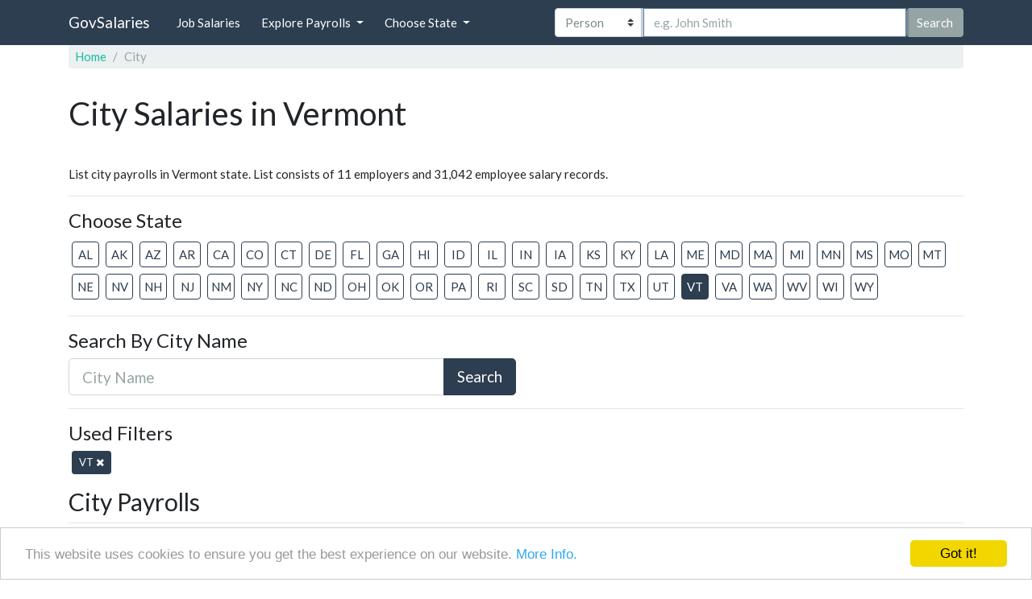

--- FILE ---
content_type: text/html; charset=UTF-8
request_url: https://govsalaries.com/cat/city?state=VT
body_size: 14948
content:
<!DOCTYPE html><html lang="en-us"><head><meta charset="utf-8"/>
<script>var __ezHttpConsent={setByCat:function(src,tagType,attributes,category,force,customSetScriptFn=null){var setScript=function(){if(force||window.ezTcfConsent[category]){if(typeof customSetScriptFn==='function'){customSetScriptFn();}else{var scriptElement=document.createElement(tagType);scriptElement.src=src;attributes.forEach(function(attr){for(var key in attr){if(attr.hasOwnProperty(key)){scriptElement.setAttribute(key,attr[key]);}}});var firstScript=document.getElementsByTagName(tagType)[0];firstScript.parentNode.insertBefore(scriptElement,firstScript);}}};if(force||(window.ezTcfConsent&&window.ezTcfConsent.loaded)){setScript();}else if(typeof getEzConsentData==="function"){getEzConsentData().then(function(ezTcfConsent){if(ezTcfConsent&&ezTcfConsent.loaded){setScript();}else{console.error("cannot get ez consent data");force=true;setScript();}});}else{force=true;setScript();console.error("getEzConsentData is not a function");}},};</script>
<script>var ezTcfConsent=window.ezTcfConsent?window.ezTcfConsent:{loaded:false,store_info:false,develop_and_improve_services:false,measure_ad_performance:false,measure_content_performance:false,select_basic_ads:false,create_ad_profile:false,select_personalized_ads:false,create_content_profile:false,select_personalized_content:false,understand_audiences:false,use_limited_data_to_select_content:false,};function getEzConsentData(){return new Promise(function(resolve){document.addEventListener("ezConsentEvent",function(event){var ezTcfConsent=event.detail.ezTcfConsent;resolve(ezTcfConsent);});});}</script>
<script>if(typeof _setEzCookies!=='function'){function _setEzCookies(ezConsentData){var cookies=window.ezCookieQueue;for(var i=0;i<cookies.length;i++){var cookie=cookies[i];if(ezConsentData&&ezConsentData.loaded&&ezConsentData[cookie.tcfCategory]){document.cookie=cookie.name+"="+cookie.value;}}}}
window.ezCookieQueue=window.ezCookieQueue||[];if(typeof addEzCookies!=='function'){function addEzCookies(arr){window.ezCookieQueue=[...window.ezCookieQueue,...arr];}}
addEzCookies([{name:"ezoab_144455",value:"mod1-c; Path=/; Domain=govsalaries.com; Max-Age=7200",tcfCategory:"store_info",isEzoic:"true",},{name:"ezosuibasgeneris-1",value:"e37ab7ee-f33e-492c-7156-9fcd2907fbe9; Path=/; Domain=govsalaries.com; Expires=Sat, 23 Jan 2027 16:21:06 UTC; Secure; SameSite=None",tcfCategory:"understand_audiences",isEzoic:"true",}]);if(window.ezTcfConsent&&window.ezTcfConsent.loaded){_setEzCookies(window.ezTcfConsent);}else if(typeof getEzConsentData==="function"){getEzConsentData().then(function(ezTcfConsent){if(ezTcfConsent&&ezTcfConsent.loaded){_setEzCookies(window.ezTcfConsent);}else{console.error("cannot get ez consent data");_setEzCookies(window.ezTcfConsent);}});}else{console.error("getEzConsentData is not a function");_setEzCookies(window.ezTcfConsent);}</script><script type="text/javascript" data-ezscrex='false' data-cfasync='false'>window._ezaq = Object.assign({"edge_cache_status":11,"edge_response_time":74,"url":"https://govsalaries.com/cat/city?state=VT"}, typeof window._ezaq !== "undefined" ? window._ezaq : {});</script><script type="text/javascript" data-ezscrex='false' data-cfasync='false'>window._ezaq = Object.assign({"ab_test_id":"mod1-c"}, typeof window._ezaq !== "undefined" ? window._ezaq : {});window.__ez=window.__ez||{};window.__ez.tf={};</script><script type="text/javascript" data-ezscrex='false' data-cfasync='false'>window.ezDisableAds = true;</script>
<script data-ezscrex='false' data-cfasync='false' data-pagespeed-no-defer>var __ez=__ez||{};__ez.stms=Date.now();__ez.evt={};__ez.script={};__ez.ck=__ez.ck||{};__ez.template={};__ez.template.isOrig=true;__ez.queue=__ez.queue||function(){var e=0,i=0,t=[],n=!1,o=[],r=[],s=!0,a=function(e,i,n,o,r,s,a){var l=arguments.length>7&&void 0!==arguments[7]?arguments[7]:window,d=this;this.name=e,this.funcName=i,this.parameters=null===n?null:w(n)?n:[n],this.isBlock=o,this.blockedBy=r,this.deleteWhenComplete=s,this.isError=!1,this.isComplete=!1,this.isInitialized=!1,this.proceedIfError=a,this.fWindow=l,this.isTimeDelay=!1,this.process=function(){f("... func = "+e),d.isInitialized=!0,d.isComplete=!0,f("... func.apply: "+e);var i=d.funcName.split("."),n=null,o=this.fWindow||window;i.length>3||(n=3===i.length?o[i[0]][i[1]][i[2]]:2===i.length?o[i[0]][i[1]]:o[d.funcName]),null!=n&&n.apply(null,this.parameters),!0===d.deleteWhenComplete&&delete t[e],!0===d.isBlock&&(f("----- F'D: "+d.name),m())}},l=function(e,i,t,n,o,r,s){var a=arguments.length>7&&void 0!==arguments[7]?arguments[7]:window,l=this;this.name=e,this.path=i,this.async=o,this.defer=r,this.isBlock=t,this.blockedBy=n,this.isInitialized=!1,this.isError=!1,this.isComplete=!1,this.proceedIfError=s,this.fWindow=a,this.isTimeDelay=!1,this.isPath=function(e){return"/"===e[0]&&"/"!==e[1]},this.getSrc=function(e){return void 0!==window.__ezScriptHost&&this.isPath(e)&&"banger.js"!==this.name?window.__ezScriptHost+e:e},this.process=function(){l.isInitialized=!0,f("... file = "+e);var i=this.fWindow?this.fWindow.document:document,t=i.createElement("script");t.src=this.getSrc(this.path),!0===o?t.async=!0:!0===r&&(t.defer=!0),t.onerror=function(){var e={url:window.location.href,name:l.name,path:l.path,user_agent:window.navigator.userAgent};"undefined"!=typeof _ezaq&&(e.pageview_id=_ezaq.page_view_id);var i=encodeURIComponent(JSON.stringify(e)),t=new XMLHttpRequest;t.open("GET","//g.ezoic.net/ezqlog?d="+i,!0),t.send(),f("----- ERR'D: "+l.name),l.isError=!0,!0===l.isBlock&&m()},t.onreadystatechange=t.onload=function(){var e=t.readyState;f("----- F'D: "+l.name),e&&!/loaded|complete/.test(e)||(l.isComplete=!0,!0===l.isBlock&&m())},i.getElementsByTagName("head")[0].appendChild(t)}},d=function(e,i){this.name=e,this.path="",this.async=!1,this.defer=!1,this.isBlock=!1,this.blockedBy=[],this.isInitialized=!0,this.isError=!1,this.isComplete=i,this.proceedIfError=!1,this.isTimeDelay=!1,this.process=function(){}};function c(e,i,n,s,a,d,c,u,f){var m=new l(e,i,n,s,a,d,c,f);!0===u?o[e]=m:r[e]=m,t[e]=m,h(m)}function h(e){!0!==u(e)&&0!=s&&e.process()}function u(e){if(!0===e.isTimeDelay&&!1===n)return f(e.name+" blocked = TIME DELAY!"),!0;if(w(e.blockedBy))for(var i=0;i<e.blockedBy.length;i++){var o=e.blockedBy[i];if(!1===t.hasOwnProperty(o))return f(e.name+" blocked = "+o),!0;if(!0===e.proceedIfError&&!0===t[o].isError)return!1;if(!1===t[o].isComplete)return f(e.name+" blocked = "+o),!0}return!1}function f(e){var i=window.location.href,t=new RegExp("[?&]ezq=([^&#]*)","i").exec(i);"1"===(t?t[1]:null)&&console.debug(e)}function m(){++e>200||(f("let's go"),p(o),p(r))}function p(e){for(var i in e)if(!1!==e.hasOwnProperty(i)){var t=e[i];!0===t.isComplete||u(t)||!0===t.isInitialized||!0===t.isError?!0===t.isError?f(t.name+": error"):!0===t.isComplete?f(t.name+": complete already"):!0===t.isInitialized&&f(t.name+": initialized already"):t.process()}}function w(e){return"[object Array]"==Object.prototype.toString.call(e)}return window.addEventListener("load",(function(){setTimeout((function(){n=!0,f("TDELAY -----"),m()}),5e3)}),!1),{addFile:c,addFileOnce:function(e,i,n,o,r,s,a,l,d){t[e]||c(e,i,n,o,r,s,a,l,d)},addDelayFile:function(e,i){var n=new l(e,i,!1,[],!1,!1,!0);n.isTimeDelay=!0,f(e+" ...  FILE! TDELAY"),r[e]=n,t[e]=n,h(n)},addFunc:function(e,n,s,l,d,c,u,f,m,p){!0===c&&(e=e+"_"+i++);var w=new a(e,n,s,l,d,u,f,p);!0===m?o[e]=w:r[e]=w,t[e]=w,h(w)},addDelayFunc:function(e,i,n){var o=new a(e,i,n,!1,[],!0,!0);o.isTimeDelay=!0,f(e+" ...  FUNCTION! TDELAY"),r[e]=o,t[e]=o,h(o)},items:t,processAll:m,setallowLoad:function(e){s=e},markLoaded:function(e){if(e&&0!==e.length){if(e in t){var i=t[e];!0===i.isComplete?f(i.name+" "+e+": error loaded duplicate"):(i.isComplete=!0,i.isInitialized=!0)}else t[e]=new d(e,!0);f("markLoaded dummyfile: "+t[e].name)}},logWhatsBlocked:function(){for(var e in t)!1!==t.hasOwnProperty(e)&&u(t[e])}}}();__ez.evt.add=function(e,t,n){e.addEventListener?e.addEventListener(t,n,!1):e.attachEvent?e.attachEvent("on"+t,n):e["on"+t]=n()},__ez.evt.remove=function(e,t,n){e.removeEventListener?e.removeEventListener(t,n,!1):e.detachEvent?e.detachEvent("on"+t,n):delete e["on"+t]};__ez.script.add=function(e){var t=document.createElement("script");t.src=e,t.async=!0,t.type="text/javascript",document.getElementsByTagName("head")[0].appendChild(t)};__ez.dot=__ez.dot||{};__ez.queue.addFileOnce('/detroitchicago/boise.js', '/detroitchicago/boise.js?gcb=195-9&cb=5', true, [], true, false, true, false);__ez.queue.addFileOnce('/parsonsmaize/abilene.js', '/parsonsmaize/abilene.js?gcb=195-9&cb=e80eca0cdb', true, [], true, false, true, false);__ez.queue.addFileOnce('/parsonsmaize/mulvane.js', '/parsonsmaize/mulvane.js?gcb=195-9&cb=e75e48eec0', true, ['/parsonsmaize/abilene.js'], true, false, true, false);__ez.queue.addFileOnce('/detroitchicago/birmingham.js', '/detroitchicago/birmingham.js?gcb=195-9&cb=539c47377c', true, ['/parsonsmaize/abilene.js'], true, false, true, false);</script>
<script data-ezscrex="false" type="text/javascript" data-cfasync="false">window._ezaq = Object.assign({"ad_cache_level":0,"adpicker_placement_cnt":0,"ai_placeholder_cache_level":0,"ai_placeholder_placement_cnt":-1,"domain":"govsalaries.com","domain_id":144455,"ezcache_level":0,"ezcache_skip_code":14,"has_bad_image":0,"has_bad_words":0,"is_sitespeed":0,"lt_cache_level":0,"response_size":61293,"response_size_orig":55460,"response_time_orig":66,"template_id":5,"url":"https://govsalaries.com/cat/city?state=VT","word_count":0,"worst_bad_word_level":0}, typeof window._ezaq !== "undefined" ? window._ezaq : {});__ez.queue.markLoaded('ezaqBaseReady');</script>
<script type='text/javascript' data-ezscrex='false' data-cfasync='false'>
window.ezAnalyticsStatic = true;

function analyticsAddScript(script) {
	var ezDynamic = document.createElement('script');
	ezDynamic.type = 'text/javascript';
	ezDynamic.innerHTML = script;
	document.head.appendChild(ezDynamic);
}
function getCookiesWithPrefix() {
    var allCookies = document.cookie.split(';');
    var cookiesWithPrefix = {};

    for (var i = 0; i < allCookies.length; i++) {
        var cookie = allCookies[i].trim();

        for (var j = 0; j < arguments.length; j++) {
            var prefix = arguments[j];
            if (cookie.indexOf(prefix) === 0) {
                var cookieParts = cookie.split('=');
                var cookieName = cookieParts[0];
                var cookieValue = cookieParts.slice(1).join('=');
                cookiesWithPrefix[cookieName] = decodeURIComponent(cookieValue);
                break; // Once matched, no need to check other prefixes
            }
        }
    }

    return cookiesWithPrefix;
}
function productAnalytics() {
	var d = {"pr":[6],"omd5":"b8369258dc125de358e49be746880839","nar":"risk score"};
	d.u = _ezaq.url;
	d.p = _ezaq.page_view_id;
	d.v = _ezaq.visit_uuid;
	d.ab = _ezaq.ab_test_id;
	d.e = JSON.stringify(_ezaq);
	d.ref = document.referrer;
	d.c = getCookiesWithPrefix('active_template', 'ez', 'lp_');
	if(typeof ez_utmParams !== 'undefined') {
		d.utm = ez_utmParams;
	}

	var dataText = JSON.stringify(d);
	var xhr = new XMLHttpRequest();
	xhr.open('POST','/ezais/analytics?cb=1', true);
	xhr.onload = function () {
		if (xhr.status!=200) {
            return;
		}

        if(document.readyState !== 'loading') {
            analyticsAddScript(xhr.response);
            return;
        }

        var eventFunc = function() {
            if(document.readyState === 'loading') {
                return;
            }
            document.removeEventListener('readystatechange', eventFunc, false);
            analyticsAddScript(xhr.response);
        };

        document.addEventListener('readystatechange', eventFunc, false);
	};
	xhr.setRequestHeader('Content-Type','text/plain');
	xhr.send(dataText);
}
__ez.queue.addFunc("productAnalytics", "productAnalytics", null, true, ['ezaqBaseReady'], false, false, false, true);
</script><base href="https://govsalaries.com/cat/city?state=VT"/><meta name="viewport" content="width=device-width, initial-scale=1"/><title>City Payrolls  in Vermont  </title><meta name="description" content="List city payrolls in Vermont state. List consists of 11 employers and 31,042 employee salary records."/><link rel="icon" type="image/png" href="/bundles/company/images/favicon.png"/><link rel="stylesheet" href="/bundles/company/css/style.css"/><meta property="og:image" content="/bundles/company/images/main-bg1080.jpg"/><style>
                .jumbotron {
                    background-image: url('/bundles/company/images/main-bg.jpg');
                }

                .bgopacity {
                    position: absolute;
                    z-index: -1;
                    top: 0;
                    bottom: 0;
                    left: 0;
                    right: 0;
                    width: 100%;
                    height: 100%;
                    opacity: .8;
                }

                table.FirstBold td:first-child {
                    font-weight: bold;
                }

                tr th {
                    white-space: nowrap !important;
                    display: table-cell !important;
                    vertical-align: middle !important;
                }

                tr td:nth-child(1) {
                    padding: 1rem !important;
                    display: none !important;
                    vertical-align: middle !important;
                }

                tr td:nth-child(1) span {
                    display: none !important;
                }

                tr td:not(:nth-child(1)) {
                    display: table-cell !important;
                    vertical-align: middle !important;
                }

                .table-hover tbody tr:hover {
                    background-color: #FAFAFA !important;
                }

                .sectionBlock {
                    border: 1px solid #dee2e6;
                    box-shadow: rgba(0, 0, 0, 0.175) 0 0 4px;
                    padding-top: 1rem;
                    padding-bottom: 1rem;
                }

                .hide-part {
                    max-height: 300px;overflow:hidden;
                    -moz-box-shadow:    inset  0 -10px 10px -10px grey;
                    -webkit-box-shadow: inset  0 -10px 10px -10px grey;
                    box-shadow:        inset  0 -10px 10px -10px grey;
                }


                @media (max-width: 992px) {
                    .hide-part {
                        max-height: 90px;
                        overflow:hidden;
                    }
                }


            </style><style>

            .filters .badge {
                margin-top: 2px;
            }

            .dropdown-menu.show {
                display: block;
            }

            body {
                padding-top: 55px;
            }

            .icon-bar {
                background-color: #fff !important;
            }

            .fb-share-btn {
                margin-right: 5px;
            }

            @media (max-width: 991.98px) {

                .nav-link {
                    color: white !important;
                }

                .nav-link:focus {
                    color: black !important;
                    background-color: black;
                }

                .nav-link:hover {
                    color: black !important;
                }

                .nav-item {
                    margin-bottom: 5px;
                }

                .nav-link {

                    margin-left: 0 !important;
                }

            }

            @media (min-width: 992px) {
                .top-search-option-category {
                    flex: 0 0 22% !important;
                }
            }

            @media (max-width: 992px) {
                .top-search-input {
                    width: 100% !important;
                    display: block;
                    margin-bottom: 5px !important;
                }

                .top-search-option-category {
                    width: 100% !important;
                    margin-bottom: 5px !important;
                }

                #topSearchForm {
                    margin: 5px 0 0 0;
                }
            }

            @media (min-width: 769px) and ( max-width: 992px) {
                body {
                    padding-top: 140px;
                }
            }

            .card p {
                min-height: 68px;
            }

            .card {
                box-shadow: 0 .125rem .25rem rgba(0, 0, 0, .075);
            }

            .card:hover {
                box-shadow: 0 .5rem 1rem rgba(0, 0, 0, .15);
            }

            #search-input-group {
                width: 100%;
            }

            #topSearchForm {
                flex: 1;
            }

            @media (max-width: 768px) {

                .jumbotronContainerPadding {
                    padding: 20px !important;
                }

                #sideNavbar {
                    display: flex;
                    flex-direction: column;
                    align-content: flex-start;
                    align-items: flex-start;
                }

                #topSearchForm {
                    order: 1;
                    flex: none;
                    padding-bottom: 40px;
                    margin-bottom: 40px;
                    border-bottom: 1px solid silver;
                }

                #topSearchForm .custom-select {
                    padding: 0.5rem 1rem;
                    padding-right: 1rem;
                    font-size: 1.171875rem;
                    line-height: 1.5;
                    border-radius: 0.3rem;
                    height: calc(1.5em + 1rem + 2px);
                }

                #topSearchForm .form-control:not(textarea) {
                    height: calc(1.5em + 1rem + 2px);
                }

                #topSearchForm .form-control {
                    padding: 0.5rem 1rem;
                    font-size: 1.171875rem;
                    line-height: 1.5;
                }

                #topSearchForm button {
                    padding: 0.5rem 1rem;
                    font-size: 1.171875rem;
                    line-height: 1.5;
                    border-radius: 0.3rem;
                }

                #headerMenu {
                    order: 2;
                }

            }




            .twitter-typeahead {
                position: relative;
                margin-bottom: 0;
                display: flex !important;
                flex: 1;
            }

            .top-search-input {
                flex: 1;
                border-radius: 0;
            }

            .tt-menu,
            .gist {
                text-align: left;
            }

            .typeahead,
            .tt-query,
            .tt-hint {
                display: block;
                padding: .375rem .75rem;
                font-size: .9375rem;
                line-height: 1.5;
                border: 1px solid #ced4da;
                border-radius: 0;
                color: #495057;
                background-color: #fff;
                background-clip: padding-box;
                outline: none;
                height: 46px;
            }

            .typeahead:focus {
                border: 2px solid #caced3;
            }

            .typeahead {
                border: 1px solid #ccc;
                box-shadow: inset 0 1px 3px #ddd;
            }

            .tt-query {
                -webkit-box-shadow: inset 0 1px 1px rgba(0, 0, 0, 0.075);
                -moz-box-shadow: inset 0 1px 1px rgba(0, 0, 0, 0.075);
                box-shadow: inset 0 1px 1px rgba(0, 0, 0, 0.075);
            }

            .tt-hint {
                color: #999
            }

            .tt-menu {
                width: 100%;
                margin: 0;
                padding: 8px 0;
                background-color: #fff;
                border: 1px solid #ccc;
                border: 1px solid rgba(0, 0, 0, 0.2);
                -webkit-box-shadow: 0 5px 10px rgba(0, 0, 0, .2);
                -moz-box-shadow: 0 5px 10px rgba(0, 0, 0, .2);
                box-shadow: 0 5px 10px rgba(0, 0, 0, .2);
                max-height: 260px;
                overflow-y: auto;
            }

            .tt-suggestion {
                padding: .375rem .75rem;
                font-size: .9375rem;
                line-height: 1.5;
                border-bottom: 1px solid #ced4da;
                overflow: hidden;
            }

            .tt-suggestion:hover {
                cursor: pointer;
                color: #fff;
                background-color: #0f7864
            }

            .tt-suggestion.tt-cursor {
                color: #212529;
                background-color: #212529;
            }

            .tt-suggestion p {
                margin: 0;
            }

            .gist {
                font-size: 14px;
            }


        </style><link rel='canonical' href='https://govsalaries.com/cat/city?state=VT' />
<script type='text/javascript'>
var ezoTemplate = 'orig_site';
var ezouid = '1';
var ezoFormfactor = '1';
</script><script data-ezscrex="false" type='text/javascript'>
var soc_app_id = '0';
var did = 144455;
var ezdomain = 'govsalaries.com';
var ezoicSearchable = 1;
</script></head><body><nav class="navbar navbar-expand-sm fixed-top navbar-dark bg-primary" style="z-index: 100"><div class="container"><a class="navbar-brand mr-auto mr-lg-0" href="/">GovSalaries</a><button class="navbar-toggler collapsed p-0 border-0" type="button" data-toggle="offcanvas"><i class="fa fa-search" style="font-size:30px;padding-right:10px;"></i></button><div id="sideNavbar" class="navbar-collapse offcanvas-collapse"><ul class="navbar-nav mr-auto" id="headerMenu"><li class="nav-item"><a href="/jobs"><button class="nav-link btn btn-primary d-inline-block">Job Salaries</button></a></li><li class="nav-item dropdown"><button class="nav-link btn btn-primary dropdown-toggle ml-sm-2 d-inline-block" href="#" data-toggle="dropdown" aria-haspopup="true" aria-expanded="false">Explore Payrolls
                        </button><div class="dropdown-menu"><a class="dropdown-item p-2" href="/state/FD">Federal</a><a class="dropdown-item p-2" href="/cat/city">Cities</a><a class="dropdown-item p-2" href="/cat/county">Counties</a><a class="dropdown-item p-2" href="/cat/state">States</a><a class="dropdown-item p-2" href="/cat/school-district">School Districts</a><a class="dropdown-item p-2" href="/cat/college">Colleges</a><a class="dropdown-item p-2" href="/cat/university">Universities</a><a class="dropdown-item p-2" href="/cat/fire-protection">Fire Protection</a><a class="dropdown-item p-2" href="/cat/police">Police</a><a class="dropdown-item p-2" href="/cat/hospital">Hospitals</a><a class="dropdown-item p-2" href="/#explore-categories">More »</a></div></li><li class="nav-item dropdown"><button class="nav-link btn btn-primary dropdown-toggle ml-sm-2 d-inline-block" href="#" data-toggle="dropdown" aria-haspopup="true" aria-expanded="false">Choose State
                        </button><div class="dropdown-menu"><a class="dropdown-item d-inline-block p-2 w-25" href="/state/AL">AL</a><a class="dropdown-item d-inline-block p-2 w-25" href="/state/AK">AK</a><a class="dropdown-item d-inline-block p-2 w-25" href="/state/AZ">AZ</a><a class="dropdown-item d-inline-block p-2 w-25" href="/state/AR">AR</a><a class="dropdown-item d-inline-block p-2 w-25" href="/state/CA">CA</a><a class="dropdown-item d-inline-block p-2 w-25" href="/state/CO">CO</a><a class="dropdown-item d-inline-block p-2 w-25" href="/state/CT">CT</a><a class="dropdown-item d-inline-block p-2 w-25" href="/state/DE">DE</a><a class="dropdown-item d-inline-block p-2 w-25" href="/state/DC">DC</a><a class="dropdown-item d-inline-block p-2 w-25" href="/state/FL">FL</a><a class="dropdown-item d-inline-block p-2 w-25" href="/state/GA">GA</a><a class="dropdown-item d-inline-block p-2 w-25" href="/state/HI">HI</a><a class="dropdown-item d-inline-block p-2 w-25" href="/state/ID">ID</a><a class="dropdown-item d-inline-block p-2 w-25" href="/state/IL">IL</a><a class="dropdown-item d-inline-block p-2 w-25" href="/state/IN">IN</a><a class="dropdown-item d-inline-block p-2 w-25" href="/state/IA">IA</a><a class="dropdown-item d-inline-block p-2 w-25" href="/state/KS">KS</a><a class="dropdown-item d-inline-block p-2 w-25" href="/state/KY">KY</a><a class="dropdown-item d-inline-block p-2 w-25" href="/state/LA">LA</a><a class="dropdown-item d-inline-block p-2 w-25" href="/state/ME">ME</a><a class="dropdown-item d-inline-block p-2 w-25" href="/state/MD">MD</a><a class="dropdown-item d-inline-block p-2 w-25" href="/state/MA">MA</a><a class="dropdown-item d-inline-block p-2 w-25" href="/state/MI">MI</a><a class="dropdown-item d-inline-block p-2 w-25" href="/state/MN">MN</a><a class="dropdown-item d-inline-block p-2 w-25" href="/state/MS">MS</a><a class="dropdown-item d-inline-block p-2 w-25" href="/state/MO">MO</a><a class="dropdown-item d-inline-block p-2 w-25" href="/state/MT">MT</a><a class="dropdown-item d-inline-block p-2 w-25" href="/state/NE">NE</a><a class="dropdown-item d-inline-block p-2 w-25" href="/state/NV">NV</a><a class="dropdown-item d-inline-block p-2 w-25" href="/state/NH">NH</a><a class="dropdown-item d-inline-block p-2 w-25" href="/state/NJ">NJ</a><a class="dropdown-item d-inline-block p-2 w-25" href="/state/NM">NM</a><a class="dropdown-item d-inline-block p-2 w-25" href="/state/NY">NY</a><a class="dropdown-item d-inline-block p-2 w-25" href="/state/NC">NC</a><a class="dropdown-item d-inline-block p-2 w-25" href="/state/ND">ND</a><a class="dropdown-item d-inline-block p-2 w-25" href="/state/OH">OH</a><a class="dropdown-item d-inline-block p-2 w-25" href="/state/OK">OK</a><a class="dropdown-item d-inline-block p-2 w-25" href="/state/OR">OR</a><a class="dropdown-item d-inline-block p-2 w-25" href="/state/PA">PA</a><a class="dropdown-item d-inline-block p-2 w-25" href="/state/RI">RI</a><a class="dropdown-item d-inline-block p-2 w-25" href="/state/SC">SC</a><a class="dropdown-item d-inline-block p-2 w-25" href="/state/SD">SD</a><a class="dropdown-item d-inline-block p-2 w-25" href="/state/TN">TN</a><a class="dropdown-item d-inline-block p-2 w-25" href="/state/TX">TX</a><a class="dropdown-item d-inline-block p-2 w-25" href="/state/UT">UT</a><a class="dropdown-item d-inline-block p-2 w-25" href="/state/VT">VT</a><a class="dropdown-item d-inline-block p-2 w-25" href="/state/VA">VA</a><a class="dropdown-item d-inline-block p-2 w-25" href="/state/WA">WA</a><a class="dropdown-item d-inline-block p-2 w-25" href="/state/WV">WV</a><a class="dropdown-item d-inline-block p-2 w-25" href="/state/WI">WI</a><a class="dropdown-item d-inline-block p-2 w-25" href="/state/WY">WY</a><a class="dropdown-item d-inline-block p-2 w-25" href="/state/FD">FD</a></div></li></ul><form id="topSearchForm" method="get" class="form-inline pl-lg-5 ml-lg-5 d-lg-flex" action="/search"><div class="input-group mx-auto float-left" id="search-input-group"><select title="search by employee, employer or job title" class="custom-select top-search-option-category" id="top-search-option-category"><option value="employee" selected="">Person</option><option value="employer">Employer</option><option value="jobTitle">Job Title</option></select><input title="insert employee name" name="employee" autofocus="" required="" type="text" class="form-control top-search-input" placeholder="e.g. John Smith"/><button class="btn btn-secondary top-search-btn">Search</button></div></form></div></div></nav><style>
        h1 {
            font-weight: 400 !important;
        }

        .sectionBlock {
            border: 1px solid #dee2e6;
            box-shadow: rgba(0, 0, 0, 0.175) 0px 0px 4px;
            padding-top: 1rem;
            padding-bottom: 1rem;
        }

        .mobile-shrink tr th {
            white-space: nowrap !important;
            display: table-cell !important;
            vertical-align: middle !important;
        }

        .mobile-shrink tr td:nth-child(1) {
            padding: 0.7rem !important;
            padding-left: 0.2rem !important;
            display: none !important;
            vertical-align: middle !important;
        }

        .mobile-shrink tr td:nth-child(1) span {
            display: none !important;
        }

        .mobile-shrink tr td:not(:nth-child(1)) {
            display: table-cell !important;
            vertical-align: middle !important;
        }

        .table-hover tbody tr:hover {
            background-color: #FAFAFA !important;
        }

        #employerSearchForm {
            width: 50%;
        }

        #states-list a {
            width: 34px;
        }

        @media (max-width: 900px) {
            #employerSearchForm {
                width: 75%;
            }
        }

        .hide-part {
            max-height: 300px;overflow:hidden;
            -moz-box-shadow:    inset  0 -10px 10px -10px grey;
            -webkit-box-shadow: inset  0 -10px 10px -10px grey;
            box-shadow:        inset  0 -10px 10px -10px grey;
        }


        @media (max-width: 992px) {
            .hide-part {
                max-height: 90px;
                overflow:hidden;
            }
        }


        @media (max-width: 576px) {

            .col-sm-12 {
                padding: 10px;
            }

            #employerSearchForm {
                width: 100%;
            }

            .mobile-shrink tr th {
                display: none !important;
            }

            .mobile-shrink tr td:nth-child(1) {
                display: table-cell !important;
            }

            .mobile-shrink tr td:nth-child(1) h5 a, tr td:nth-child(1) h5 span {
                display: inline-block !important;
            }

            .mobile-shrink tr td:nth-child(1) h5 span {
                font-weight: 700;
            }

            .mobile-shrink tr td:nth-child(1) span:nth-child(2) {
                font-weight: 600;
            }

            .mobile-shrink tr td:nth-child(1) span {
                display: block !important;
            }

            .mobile-shrink tr td:nth-child(1) span span {
                display: inline-block !important;
            }

            .mobile-shrink tr td:not(:nth-child(1)):not(:last-child) {
                display: none !important;
            }

            .mobile-shrink tr td a.btn-sm {
                padding: .375rem 1.25rem !important;
                font-size: .9375rem !important;
            }
        }

    </style><main><div class="container"><div class="row"><nav aria-label="breadcrumb" class="col-12 col-md-12 order-1 order-sm-1"><ol class="breadcrumb"><li class="breadcrumb-item"><a href="/">Home</a></li><li class="breadcrumb-item active" aria-current="page">City</li></ol></nav></div><div class="row"><div class="col-12 col-md-12 my-2"><h1>City
                        Salaries in Vermont</h1></div></div><div class="row mt-4"><div class="col-12" id="search"><p>
                                                    List city payrolls in Vermont state. List consists of 11 employers and 31,042 employee salary records.
                        
                    </p><hr class="mt-3"/><h3>Choose State</h3><div id="states-list"><a class="btn btn-outline-primary p-1 m-1 state-btn" href="/cat/city?state=AL">AL</a><a class="btn btn-outline-primary p-1 m-1 state-btn" href="/cat/city?state=AK">AK</a><a class="btn btn-outline-primary p-1 m-1 state-btn" href="/cat/city?state=AZ">AZ</a><a class="btn btn-outline-primary p-1 m-1 state-btn" href="/cat/city?state=AR">AR</a><a class="btn btn-outline-primary p-1 m-1 state-btn" href="/cat/city?state=CA">CA</a><a class="btn btn-outline-primary p-1 m-1 state-btn" href="/cat/city?state=CO">CO</a><a class="btn btn-outline-primary p-1 m-1 state-btn" href="/cat/city?state=CT">CT</a><a class="btn btn-outline-primary p-1 m-1 state-btn" href="/cat/city?state=DE">DE</a><a class="btn btn-outline-primary p-1 m-1 state-btn" href="/cat/city?state=FL">FL</a><a class="btn btn-outline-primary p-1 m-1 state-btn" href="/cat/city?state=GA">GA</a><a class="btn btn-outline-primary p-1 m-1 state-btn" href="/cat/city?state=HI">HI</a><a class="btn btn-outline-primary p-1 m-1 state-btn" href="/cat/city?state=ID">ID</a><a class="btn btn-outline-primary p-1 m-1 state-btn" href="/cat/city?state=IL">IL</a><a class="btn btn-outline-primary p-1 m-1 state-btn" href="/cat/city?state=IN">IN</a><a class="btn btn-outline-primary p-1 m-1 state-btn" href="/cat/city?state=IA">IA</a><a class="btn btn-outline-primary p-1 m-1 state-btn" href="/cat/city?state=KS">KS</a><a class="btn btn-outline-primary p-1 m-1 state-btn" href="/cat/city?state=KY">KY</a><a class="btn btn-outline-primary p-1 m-1 state-btn" href="/cat/city?state=LA">LA</a><a class="btn btn-outline-primary p-1 m-1 state-btn" href="/cat/city?state=ME">ME</a><a class="btn btn-outline-primary p-1 m-1 state-btn" href="/cat/city?state=MD">MD</a><a class="btn btn-outline-primary p-1 m-1 state-btn" href="/cat/city?state=MA">MA</a><a class="btn btn-outline-primary p-1 m-1 state-btn" href="/cat/city?state=MI">MI</a><a class="btn btn-outline-primary p-1 m-1 state-btn" href="/cat/city?state=MN">MN</a><a class="btn btn-outline-primary p-1 m-1 state-btn" href="/cat/city?state=MS">MS</a><a class="btn btn-outline-primary p-1 m-1 state-btn" href="/cat/city?state=MO">MO</a><a class="btn btn-outline-primary p-1 m-1 state-btn" href="/cat/city?state=MT">MT</a><a class="btn btn-outline-primary p-1 m-1 state-btn" href="/cat/city?state=NE">NE</a><a class="btn btn-outline-primary p-1 m-1 state-btn" href="/cat/city?state=NV">NV</a><a class="btn btn-outline-primary p-1 m-1 state-btn" href="/cat/city?state=NH">NH</a><a class="btn btn-outline-primary p-1 m-1 state-btn" href="/cat/city?state=NJ">NJ</a><a class="btn btn-outline-primary p-1 m-1 state-btn" href="/cat/city?state=NM">NM</a><a class="btn btn-outline-primary p-1 m-1 state-btn" href="/cat/city?state=NY">NY</a><a class="btn btn-outline-primary p-1 m-1 state-btn" href="/cat/city?state=NC">NC</a><a class="btn btn-outline-primary p-1 m-1 state-btn" href="/cat/city?state=ND">ND</a><a class="btn btn-outline-primary p-1 m-1 state-btn" href="/cat/city?state=OH">OH</a><a class="btn btn-outline-primary p-1 m-1 state-btn" href="/cat/city?state=OK">OK</a><a class="btn btn-outline-primary p-1 m-1 state-btn" href="/cat/city?state=OR">OR</a><a class="btn btn-outline-primary p-1 m-1 state-btn" href="/cat/city?state=PA">PA</a><a class="btn btn-outline-primary p-1 m-1 state-btn" href="/cat/city?state=RI">RI</a><a class="btn btn-outline-primary p-1 m-1 state-btn" href="/cat/city?state=SC">SC</a><a class="btn btn-outline-primary p-1 m-1 state-btn" href="/cat/city?state=SD">SD</a><a class="btn btn-outline-primary p-1 m-1 state-btn" href="/cat/city?state=TN">TN</a><a class="btn btn-outline-primary p-1 m-1 state-btn" href="/cat/city?state=TX">TX</a><a class="btn btn-outline-primary p-1 m-1 state-btn" href="/cat/city?state=UT">UT</a><a class="btn btn-primary p-1 m-1 state-btn" href="/cat/city?state=VT">VT</a><a class="btn btn-outline-primary p-1 m-1 state-btn" href="/cat/city?state=VA">VA</a><a class="btn btn-outline-primary p-1 m-1 state-btn" href="/cat/city?state=WA">WA</a><a class="btn btn-outline-primary p-1 m-1 state-btn" href="/cat/city?state=WV">WV</a><a class="btn btn-outline-primary p-1 m-1 state-btn" href="/cat/city?state=WI">WI</a><a class="btn btn-outline-primary p-1 m-1 state-btn" href="/cat/city?state=WY">WY</a></div><hr class="mt-3"/><h3>Search By City Name</h3><form id="employerSearchForm" action="/cat/city" method="get" class="form-inline d-inline-block"><input type="hidden" name="state" value="VT"/><div class="input-group input-group-lg input-search-employer"><input id="employerSearchFormInput" required="required" class="form-control" name="employer" type="search" placeholder="City Name" aria-label="City Name"/><div class="input-group-append"><button class="btn btn-primary btn-sm" id="employerSubmitButton" type="submit">Search
                                </button></div></div></form><hr class="mt-3"/><h3>Used Filters</h3><a class="btn btn-sm btn-primary ml-1" href="/cat/city">VT <i class="fa fa-times"></i></a></div><div class="col-md-12 col-sm-12 mt-3"><h2>City Payrolls</h2><table class="table table-sm mobile-shrink" id="categoryTable"><thead><tr><th><span data-sort="employer">City Name</span></th><th><span data-sort="state">State</span></th><th><span data-sort="peopleNumber">Employees Number</span></th><th><span data-sort="averageWage">Average Salary</span></th><th></th></tr></thead><tbody><tr><td><h5 class="mb-0"><a href="/salaries/VT/city-of-st-albans?year=2017" class="btn-link">City Of St. Albans</a></h5><span>VT</span><span>2017</span><span>employees: 69</span><span>average:$49,855</span></td><td><a href="/salaries/VT/city-of-st-albans">City Of St. Albans</a></td><td>VT</td><td>
                                    69
                                </td><td>$49,855</td><td><a href="/salaries/VT/city-of-st-albans" class="btn btn-sm btn-block btn-primary"><span class="d-sm-inline-block mr-2">View Salaries</span><i class="fa fa-chevron-right"></i></a></td></tr><tr><td><h5 class="mb-0"><a href="/salaries/VT/city-of-barre?year=2023" class="btn-link">City of Barre</a></h5><span>VT</span><span>2023</span><span>employees: 157</span><span>average:$48,117</span></td><td><a href="/salaries/VT/city-of-barre">City of Barre</a></td><td>VT</td><td>
                                    157
                                </td><td>$48,117</td><td><a href="/salaries/VT/city-of-barre" class="btn btn-sm btn-block btn-primary"><span class="d-sm-inline-block mr-2">View Salaries</span><i class="fa fa-chevron-right"></i></a></td></tr><tr><td><h5 class="mb-0"><a href="/salaries/VT/city-of-south-burlington?year=2023" class="btn-link">City of South Burlington</a></h5><span>VT</span><span>2023</span><span>employees: 214</span><span>average:$62,964</span></td><td><a href="/salaries/VT/city-of-south-burlington">City of South Burlington</a></td><td>VT</td><td>
                                    214
                                </td><td>$62,964</td><td><a href="/salaries/VT/city-of-south-burlington" class="btn btn-sm btn-block btn-primary"><span class="d-sm-inline-block mr-2">View Salaries</span><i class="fa fa-chevron-right"></i></a></td></tr><tr><td><h5 class="mb-0"><a href="/salaries/VT/city-of-vergennes?year=2023" class="btn-link">City of Vergennes</a></h5><span>VT</span><span>2023</span><span>employees: 116</span><span>average:$12,292</span></td><td><a href="/salaries/VT/city-of-vergennes">City of Vergennes</a></td><td>VT</td><td>
                                    116
                                </td><td>$12,292</td><td><a href="/salaries/VT/city-of-vergennes" class="btn btn-sm btn-block btn-primary"><span class="d-sm-inline-block mr-2">View Salaries</span><i class="fa fa-chevron-right"></i></a></td></tr><tr><td><h5 class="mb-0"><a href="/salaries/VT/city-of-montpelier?year=2024" class="btn-link">City of Montpelier</a></h5><span>VT</span><span>2024</span><span>employees: 217</span><span>average:$46,675</span></td><td><a href="/salaries/VT/city-of-montpelier">City of Montpelier</a></td><td>VT</td><td>
                                    217
                                </td><td>$46,675</td><td><a href="/salaries/VT/city-of-montpelier" class="btn btn-sm btn-block btn-primary"><span class="d-sm-inline-block mr-2">View Salaries</span><i class="fa fa-chevron-right"></i></a></td></tr><tr><td><h5 class="mb-0"><a href="/salaries/VT/city-of-newport?year=2024" class="btn-link">City of Newport</a></h5><span>VT</span><span>2024</span><span>employees: 152</span><span>average:$24,406</span></td><td><a href="/salaries/VT/city-of-newport">City of Newport</a></td><td>VT</td><td>
                                    152
                                </td><td>$24,406</td><td><a href="/salaries/VT/city-of-newport" class="btn btn-sm btn-block btn-primary"><span class="d-sm-inline-block mr-2">View Salaries</span><i class="fa fa-chevron-right"></i></a></td></tr><tr><td><h5 class="mb-0"><a href="/salaries/VT/city-of-saint-albans?year=2024" class="btn-link">City of Saint Albans</a></h5><span>VT</span><span>2024</span><span>employees: 206</span><span>average:$33,638</span></td><td><a href="/salaries/VT/city-of-saint-albans">City of Saint Albans</a></td><td>VT</td><td>
                                    206
                                </td><td>$33,638</td><td><a href="/salaries/VT/city-of-saint-albans" class="btn btn-sm btn-block btn-primary"><span class="d-sm-inline-block mr-2">View Salaries</span><i class="fa fa-chevron-right"></i></a></td></tr><tr><td><h5 class="mb-0"><a href="/salaries/VT/village-of-essex-junction?year=2024" class="btn-link">Village of Essex Junction</a></h5><span>VT</span><span>2024</span><span>employees: 379</span><span>average:$14,610</span></td><td><a href="/salaries/VT/village-of-essex-junction">Village of Essex Junction</a></td><td>VT</td><td>
                                    379
                                </td><td>$14,610</td><td><a href="/salaries/VT/village-of-essex-junction" class="btn btn-sm btn-block btn-primary"><span class="d-sm-inline-block mr-2">View Salaries</span><i class="fa fa-chevron-right"></i></a></td></tr><tr><td><h5 class="mb-0"><a href="/salaries/VT/city-of-rutland?year=2024" class="btn-link">City of Rutland</a></h5><span>VT</span><span>2024</span><span>employees: 444</span><span>average:$31,464</span></td><td><a href="/salaries/VT/city-of-rutland">City of Rutland</a></td><td>VT</td><td>
                                    444
                                </td><td>$31,464</td><td><a href="/salaries/VT/city-of-rutland" class="btn btn-sm btn-block btn-primary"><span class="d-sm-inline-block mr-2">View Salaries</span><i class="fa fa-chevron-right"></i></a></td></tr><tr><td><h5 class="mb-0"><a href="/salaries/VT/city-of-burlington?year=2024" class="btn-link">City of Burlington</a></h5><span>VT</span><span>2024</span><span>employees: 3366</span><span>average:$43,653</span></td><td><a href="/salaries/VT/city-of-burlington">City of Burlington</a></td><td>VT</td><td>
                                    3,366
                                </td><td>$43,653</td><td><a href="/salaries/VT/city-of-burlington" class="btn btn-sm btn-block btn-primary"><span class="d-sm-inline-block mr-2">View Salaries</span><i class="fa fa-chevron-right"></i></a></td></tr><tr><td><h5 class="mb-0"><a href="/salaries/VT/city-of-winooski?year=2024" class="btn-link">City of Winooski</a></h5><span>VT</span><span>2024</span><span>employees: 149</span><span>average:$34,051</span></td><td><a href="/salaries/VT/city-of-winooski">City of Winooski</a></td><td>VT</td><td>
                                    149
                                </td><td>$34,051</td><td><a href="/salaries/VT/city-of-winooski" class="btn btn-sm btn-block btn-primary"><span class="d-sm-inline-block mr-2">View Salaries</span><i class="fa fa-chevron-right"></i></a></td></tr></tbody></table><div aria-label="Page navigation"><hr/></div></div></div></div></main><footer class="container my-4"><p class="text-center small">GovSalaries is not affiliated with any government entity. We cannot make
            any
            guarantee that information on this website 100% accurate or complete. GovSalaries is not a
            consumer
            reporting agency as defined by the Fair Credit Reporting Act, 15 USC § 1681 et seq, (“FCRA”). We strictly
            prohibit the use of this website or the information it contains to make any determinations concerning
            employment, consumer credit, insurance, tenant screening, or any other purpose that would require FCRA
            compliance.</p><p class="text-center"><a rel="nofollow" href="/privacy-policy" class="btn btn-link p-1 text-nowrap">Privacy
                Policy</a><a rel="nofollow" href="/contact" class="btn btn-link p-1 text-nowrap">Contact Us</a></p><p class="text-center">© 2026 - GovSalaries</p></footer><noscript id="deferred-styles"><link async rel="stylesheet"
              href="https://cdnjs.cloudflare.com/ajax/libs/font-awesome/4.7.0/css/font-awesome.min.css"
              integrity="sha256-eZrrJcwDc/3uDhsdt61sL2oOBY362qM3lon1gyExkL0=" crossorigin="anonymous"/></noscript><script>
        var loadDeferredStyles = function () {
            var addStylesNode = document.getElementById("deferred-styles");
            var replacement = document.createElement("div");
            replacement.innerHTML = addStylesNode.textContent;
            document.body.appendChild(replacement)
            addStylesNode.parentElement.removeChild(addStylesNode);
        };
        var raf = window.requestAnimationFrame || window.mozRequestAnimationFrame ||
            window.webkitRequestAnimationFrame || window.msRequestAnimationFrame;
        if (raf) raf(function () {
            window.setTimeout(loadDeferredStyles, 0);
        });
        else window.addEventListener('load', loadDeferredStyles);
    </script><script>


        






        function hideShowPart(element) {
            if (($(element).height() > 300 && $(window).width() > 992) || ($(element).height() > 90 && $(window).width() < 992)) {
                var id = $(element).attr('id');

                $("[data-target=" + id + "]").show();
                $(element).addClass('hide-part');
            }
        }

                var getUrlParameter = function getUrlParameter(sParam) {
            var sPageURL = window.location.search.substring(1),
                sURLVariables = sPageURL.split('&'),
                sParameterName,
                i;

            for (i = 0; i < sURLVariables.length; i++) {
                sParameterName = sURLVariables[i].split('=');

                if (sParameterName[0] === sParam) {
                    return sParameterName[1] === undefined ? true : decodeURIComponent(sParameterName[1]);
                }
            }
        };

        function updateQueryStringParameter(uri, key, value) {
            var re = new RegExp("([?&])" + key + "=.*?(&|#|$)", "i");
            if (value === undefined) {
                if (uri.match(re)) {
                    return uri.replace(re, '$1$2');
                } else {
                    return uri;
                }
            } else {
                if (uri.match(re)) {
                    return uri.replace(re, '$1' + key + "=" + value + '$2');
                } else {
                    var hash = '';
                    if (uri.indexOf('#') !== -1) {
                        hash = uri.replace(/.*#/, '#');
                        uri = uri.replace(/#.*/, '');
                    }
                    var separator = uri.indexOf('?') !== -1 ? "&" : "?";
                    return uri + separator + key + "=" + value + hash;
                }
            }
        }

        
        


        function LoadScriptsAfterJqueryAndBootstrap() {
            $('[data-toggle="popover"]').popover();
        }


        function loadScript(url, integrity, crossorigin, callback) {
            var script = document.createElement("script");
            script.type = "text/javascript";
            if (script.readyState) { //IE
                script.onreadystatechange = function () {
                    if (script.readyState === "loaded" || script.readyState === "complete") {
                        script.onreadystatechange = null;
                        if (typeof callback === 'function') {
                            callback();
                        }
                    }
                };
            } else {
                script.onload = function () {
                    if (typeof callback === 'function') {
                        callback();
                    }
                };
            }
            script.src = url;
            if (integrity !== "") {
                script.integrity = integrity;
                script.crossOrigin = crossorigin;
            }
            document.getElementsByTagName("head")[0].appendChild(script);
        }



        
        

        function topSearchManager(element) {
            let topSearchForm = $('#topSearchForm');
            if (element === undefined) {
                var searchType = $('#topSearchCategory').val();

            } else {
                var searchType = element.val();
            }
            let topSearchButton = $('.top-search-btn');

            let topSearchInput = $('.top-search-input');

            switch (searchType) {
                case 'employee':
                    suggestEnd(topSearchInput);
                    topSearchButton.removeClass('collapse');
                    topSearchInput.attr("placeholder", "e.g. John Smith");
                    break;
                case 'employer':
                    suggestEnd(topSearchInput);
                    var apiUrl = "/api/employer/search";
                    suggest(apiUrl, topSearchInput, '');
                    topSearchButton.addClass('collapse');
                    topSearchInput.attr("placeholder", "e.g. University Of Washington");
                    break;
                case 'jobTitle':
                    topSearchButton.addClass('collapse');
                    topSearchInput.bind('submit', function (e) {
                        e.preventDefault();
                    });
                    var apiUrl = "/api/jobs/search?route=1";
                    suggestEnd(topSearchInput);
                    suggest(apiUrl, topSearchInput, '');
                    topSearchInput.attr("placeholder", "e.g. Police Officer");
                    autoCompleateStatus = 1;
                    break;
            }
        }


        function loadTopSearchManager() {
            $('#top-search-option-category').change(function () {

                topSearchManager($(this));
            });

            topSearchManager();
        }


        function suggestEnd(element) {
            element.typeahead('destroy');
        }


        function suggestStart(api_path, element, api_params=[]) {

            var api_url = new URL(window.location.origin + api_path);
            var api_url_prefetch = new URL(window.location.origin + api_path);
            api_url.searchParams.append('q', '%QUERY');


            api_params.forEach(
                function (item, index, arr) {
                    api_url.searchParams.append(arr[index][0], arr[index][1]);
                    api_url_prefetch.searchParams.append(arr[index][0], arr[index][1]);
                }
            );



            api_url = decodeURI(api_url.pathname + "?" + api_url.searchParams);
            api_url_prefetch = decodeURI(api_url_prefetch.pathname + "?" + api_url_prefetch.searchParams);



            var sourceResults = new Bloodhound({
                datumTokenizer: Bloodhound.tokenizers.obj.whitespace('value'),
                queryTokenizer: Bloodhound.tokenizers.whitespace,
                prefetch: {
                    url: api_url_prefetch.toString(),
                    transform: function (data) {
                        var newData = [];
                        data.forEach(function (item) {
                            newData.push({
                                label: item.label,
                                state: item.state,
                                url: item.url
                            });
                        });

                        return newData;
                    },
                    cache: false
                },
                remote: {
                    url: api_url.toString(),
                    wildcard: '%QUERY',
                    filter: function (data) {
                        return $.map(data, function (item) {
                            return {
                                label: item.label,
                                state: item.state,
                                url: item.url
                            };
                        });
                    }
                }
            });

            element.typeahead({
                    hint: false,
                    highlight: true,
                    minLength: 0
                },
                {
                    name: 'results',
                    source: sourceResults,
                    displayKey: 'Name',
                    templates: {
                        suggestion: function (data) {
                            return '<div class="tt-suggestion tt-selectable">' + data.label + (data.state !== '' ? '<small class="float-right">' + data.state + '</small>' : '') + '</div>';
                        },
                        empty: [
                            '<div class="tt-suggestion">',
                            'No results found. Try searching for something else.',
                            '</div>'
                        ].join('\n')
                    },
                    limit: 1000
                });
        }


        function suggest(api_path, element, default_input_value, api_params) {


            $.when(suggestStart(api_path, element, api_params)).done(function (a1) {
                element.attr('spellcheck', 'true');
                element.typeahead('val', default_input_value);
            });

            element.on('typeahead:select', function (event, value) {
                var url = value['url'];
                window.location = url;
            });
        }


        (function () {
            loadScript("https://cdnjs.cloudflare.com/ajax/libs/jquery/3.4.1/jquery.min.js", "sha512-bnIvzh6FU75ZKxp0GXLH9bewza/OIw6dLVh9ICg0gogclmYGguQJWl8U30WpbsGTqbIiAwxTsbe76DErLq5EDQ==", "anonymous", function () {
                loadScript("https://cdnjs.cloudflare.com/ajax/libs/popper.js/1.15.0/umd/popper.min.js", "sha256-fTuUgtT7O2rqoImwjrhDgbXTKUwyxxujIMRIK7TbuNU=", "anonymous", function () {
                    loadScript("https://cdnjs.cloudflare.com/ajax/libs/twitter-bootstrap/4.3.1/js/bootstrap.min.js", "sha256-CjSoeELFOcH0/uxWu6mC/Vlrc1AARqbm/jiiImDGV3s=", "anonymous", function () {

                        loadScript("https://cdnjs.cloudflare.com/ajax/libs/Chart.js/2.9.3/Chart.min.js", "sha256-R4pqcOYV8lt7snxMQO/HSbVCFRPMdrhAFMH+vr9giYI=", "anonymous", function () {

                            $('#scrollToEmployees').on('click', function(e) {
                                e.preventDefault(); // Prevent default anchor behavior if it's a link
                                $('html, body').animate({
                                    scrollTop: $('#filters').offset().top - 100
                                }, 600); // Duration in milliseconds
                            });



                            if (typeof drawJobTitleHistogram === 'function') {
                                drawJobTitleHistogram();
                            }

                            if (typeof drawJobTitlePercentile === 'function') {
                                drawJobTitlePercentile();
                            }
                        });

                        




                        loadScript("https://cdnjs.cloudflare.com/ajax/libs/typeahead.js/0.11.1/typeahead.bundle.min.js", "sha256-RWiU4omUU7tQ2M3wmRQNW9UL50MB4CucbRPCbsQv+X0=", "anonymous", function () {






                            var api_url_params = [
                                ['route', '1'],
                            ];

                            var api_job = "/api/jobs/search";
                            var job_element = $('#jobTitleSearchInput');

                            if(job_element.length>0)
                            {
                                var default_input_value = '';
                                suggest(api_job, job_element, default_input_value, api_url_params);
                            }



                            var api_url_params = [
                                ['route', '2'],
                            ];
                            var api_job = "/api/jobs/search";
                            var job_element2 = $('#jobTitleSearchInputJobSearch');

                            if(job_element2.length>0)
                            {
                                var default_input_value = '';
                                suggest(api_job, job_element2, default_input_value, api_url_params);
                            }





                            var job_title_place_element = $('#jobCityStateInputSearch');


                            if(job_title_place_element.length>0)
                            {
                                var api_job_title_place = "/api/jobs/place";

                                
                                var default_input_value = '';

                                
                                

                                suggest(api_job_title_place, job_title_place_element, default_input_value, api_url_params)
                            }


                            




                            var api_employer = "/api/employer/search";
                            var employer_element = $('#employerSearchInput');

                            suggest(api_employer, employer_element, '');




                            if (typeof LoadResultsFilters === 'function') {
                                LoadResultsFilters();
                            }

                            if (typeof loadTopSearchManager() === 'function') {
                                loadTopSearchManager();
                            }


                        });


                        $('[data-toggle="offcanvas"]').on('click', function () {
                            $('.offcanvas-collapse').toggleClass('open');
                            $('.navbar-toggler').toggleClass('collapsed');
                            $('#ol').toggleClass('active');
                        });


                        $('.btn-clear').on('click', function () {
                            var id_clear =  $(this).data('clear');


                            $('#' + id_clear).typeahead('val', '');
                        });



                        $('.share-btn').on('click', function (e) {
                            e.preventDefault();
                            var shareLink = window.location.href;//'https://govsalaries.com';//$(this).attr('data-href');
                            if (shareLink !== '' && $(this).hasClass('fb-share-btn')) {
                                var shareUrl = encodeURI('https://www.facebook.com/sharer/sharer.php?u=' + shareLink);
                                window.open(shareUrl, "fb-share-window", "width=600, height=400, scrollbars=no");
                            }
                            else if (shareLink !== '' && $(this).hasClass('tw-share-btn')) {
                                var shareUrl = encodeURI('https://twitter.com/intent/tweet?text=' + $('title').text() + '&url=' + shareLink);
                                window.open(shareUrl, "tw-share-window", "width=600, height=400, scrollbars=no");
                            }
                            return false;
                        });
                        if (typeof LoadScriptsAfterJqueryAndBootstrap === 'function') {
                            LoadScriptsAfterJqueryAndBootstrap();
                        }


                        if (typeof SortTableStart === 'function') {
                            SortTableStart();
                        }


                        if (typeof hideShowPart() === 'function') {
                            hideShowPart();
                        }


                        $(".hide-show-part").click(function (e) {
                            e.preventDefault();

                            var selector = "#" + $(this).data("target");
                            $(selector).toggleClass('hide-part');


                            if ($(selector).hasClass('hide-part')) {
                                $(this).html('show all <i class="fa fa-chevron-down">');
                            } else {
                                $(this).html('hide <i class="fa fa-chevron-up">');
                            }
                        });


                    });
                });
                if (typeof LoadScriptsAfterJquery === 'function') {
                    LoadScriptsAfterJquery();
                }
            });
        })();


    </script><!-- Global site tag (gtag.js) - Google Analytics --><script async="" src="https://www.googletagmanager.com/gtag/js?id=UA-139560525-2"></script><script>
        window.dataLayer = window.dataLayer || [];

        function gtag() {
            dataLayer.push(arguments);
        }

        gtag('js', new Date());

        gtag('config', 'UA-139560525-2');
    </script><script type="text/javascript">
        window.cookieconsent_options = {
            "message": "This website uses cookies to ensure you get the best experience on our website.",
            "dismiss": "Got it!",
            "learnMore": "More Info.",
            "link": "https://govsalaries.com/cookie-policy",
            "theme": "light-bottom"
        };
    </script><script type="text/javascript" src="//cdnjs.cloudflare.com/ajax/libs/cookieconsent2/1.0.9/cookieconsent.min.js"></script><script data-cfasync="false">function _emitEzConsentEvent(){var customEvent=new CustomEvent("ezConsentEvent",{detail:{ezTcfConsent:window.ezTcfConsent},bubbles:true,cancelable:true,});document.dispatchEvent(customEvent);}
(function(window,document){function _setAllEzConsentTrue(){window.ezTcfConsent.loaded=true;window.ezTcfConsent.store_info=true;window.ezTcfConsent.develop_and_improve_services=true;window.ezTcfConsent.measure_ad_performance=true;window.ezTcfConsent.measure_content_performance=true;window.ezTcfConsent.select_basic_ads=true;window.ezTcfConsent.create_ad_profile=true;window.ezTcfConsent.select_personalized_ads=true;window.ezTcfConsent.create_content_profile=true;window.ezTcfConsent.select_personalized_content=true;window.ezTcfConsent.understand_audiences=true;window.ezTcfConsent.use_limited_data_to_select_content=true;window.ezTcfConsent.select_personalized_content=true;}
function _clearEzConsentCookie(){document.cookie="ezCMPCookieConsent=tcf2;Domain=.govsalaries.com;Path=/;expires=Thu, 01 Jan 1970 00:00:00 GMT";}
_clearEzConsentCookie();if(typeof window.__tcfapi!=="undefined"){window.ezgconsent=false;var amazonHasRun=false;function _ezAllowed(tcdata,purpose){return(tcdata.purpose.consents[purpose]||tcdata.purpose.legitimateInterests[purpose]);}
function _handleConsentDecision(tcdata){window.ezTcfConsent.loaded=true;if(!tcdata.vendor.consents["347"]&&!tcdata.vendor.legitimateInterests["347"]){window._emitEzConsentEvent();return;}
window.ezTcfConsent.store_info=_ezAllowed(tcdata,"1");window.ezTcfConsent.develop_and_improve_services=_ezAllowed(tcdata,"10");window.ezTcfConsent.measure_content_performance=_ezAllowed(tcdata,"8");window.ezTcfConsent.select_basic_ads=_ezAllowed(tcdata,"2");window.ezTcfConsent.create_ad_profile=_ezAllowed(tcdata,"3");window.ezTcfConsent.select_personalized_ads=_ezAllowed(tcdata,"4");window.ezTcfConsent.create_content_profile=_ezAllowed(tcdata,"5");window.ezTcfConsent.measure_ad_performance=_ezAllowed(tcdata,"7");window.ezTcfConsent.use_limited_data_to_select_content=_ezAllowed(tcdata,"11");window.ezTcfConsent.select_personalized_content=_ezAllowed(tcdata,"6");window.ezTcfConsent.understand_audiences=_ezAllowed(tcdata,"9");window._emitEzConsentEvent();}
function _handleGoogleConsentV2(tcdata){if(!tcdata||!tcdata.purpose||!tcdata.purpose.consents){return;}
var googConsentV2={};if(tcdata.purpose.consents[1]){googConsentV2.ad_storage='granted';googConsentV2.analytics_storage='granted';}
if(tcdata.purpose.consents[3]&&tcdata.purpose.consents[4]){googConsentV2.ad_personalization='granted';}
if(tcdata.purpose.consents[1]&&tcdata.purpose.consents[7]){googConsentV2.ad_user_data='granted';}
if(googConsentV2.analytics_storage=='denied'){gtag('set','url_passthrough',true);}
gtag('consent','update',googConsentV2);}
__tcfapi("addEventListener",2,function(tcdata,success){if(!success||!tcdata){window._emitEzConsentEvent();return;}
if(!tcdata.gdprApplies){_setAllEzConsentTrue();window._emitEzConsentEvent();return;}
if(tcdata.eventStatus==="useractioncomplete"||tcdata.eventStatus==="tcloaded"){if(typeof gtag!='undefined'){_handleGoogleConsentV2(tcdata);}
_handleConsentDecision(tcdata);if(tcdata.purpose.consents["1"]===true&&tcdata.vendor.consents["755"]!==false){window.ezgconsent=true;(adsbygoogle=window.adsbygoogle||[]).pauseAdRequests=0;}
if(window.__ezconsent){__ezconsent.setEzoicConsentSettings(ezConsentCategories);}
__tcfapi("removeEventListener",2,function(success){return null;},tcdata.listenerId);if(!(tcdata.purpose.consents["1"]===true&&_ezAllowed(tcdata,"2")&&_ezAllowed(tcdata,"3")&&_ezAllowed(tcdata,"4"))){if(typeof __ez=="object"&&typeof __ez.bit=="object"&&typeof window["_ezaq"]=="object"&&typeof window["_ezaq"]["page_view_id"]=="string"){__ez.bit.Add(window["_ezaq"]["page_view_id"],[new __ezDotData("non_personalized_ads",true),]);}}}});}else{_setAllEzConsentTrue();window._emitEzConsentEvent();}})(window,document);</script><script>(function(){function c(){var b=a.contentDocument||a.contentWindow.document;if(b){var d=b.createElement('script');d.innerHTML="window.__CF$cv$params={r:'9c289f4dd83cbdc9',t:'MTc2OTE4NTI2Ng=='};var a=document.createElement('script');a.src='/cdn-cgi/challenge-platform/scripts/jsd/main.js';document.getElementsByTagName('head')[0].appendChild(a);";b.getElementsByTagName('head')[0].appendChild(d)}}if(document.body){var a=document.createElement('iframe');a.height=1;a.width=1;a.style.position='absolute';a.style.top=0;a.style.left=0;a.style.border='none';a.style.visibility='hidden';document.body.appendChild(a);if('loading'!==document.readyState)c();else if(window.addEventListener)document.addEventListener('DOMContentLoaded',c);else{var e=document.onreadystatechange||function(){};document.onreadystatechange=function(b){e(b);'loading'!==document.readyState&&(document.onreadystatechange=e,c())}}}})();</script><script defer src="https://static.cloudflareinsights.com/beacon.min.js/vcd15cbe7772f49c399c6a5babf22c1241717689176015" integrity="sha512-ZpsOmlRQV6y907TI0dKBHq9Md29nnaEIPlkf84rnaERnq6zvWvPUqr2ft8M1aS28oN72PdrCzSjY4U6VaAw1EQ==" data-cf-beacon='{"version":"2024.11.0","token":"6c9189b960f44f29a71309d612aa5d2f","server_timing":{"name":{"cfCacheStatus":true,"cfEdge":true,"cfExtPri":true,"cfL4":true,"cfOrigin":true,"cfSpeedBrain":true},"location_startswith":null}}' crossorigin="anonymous"></script>
</body></html>